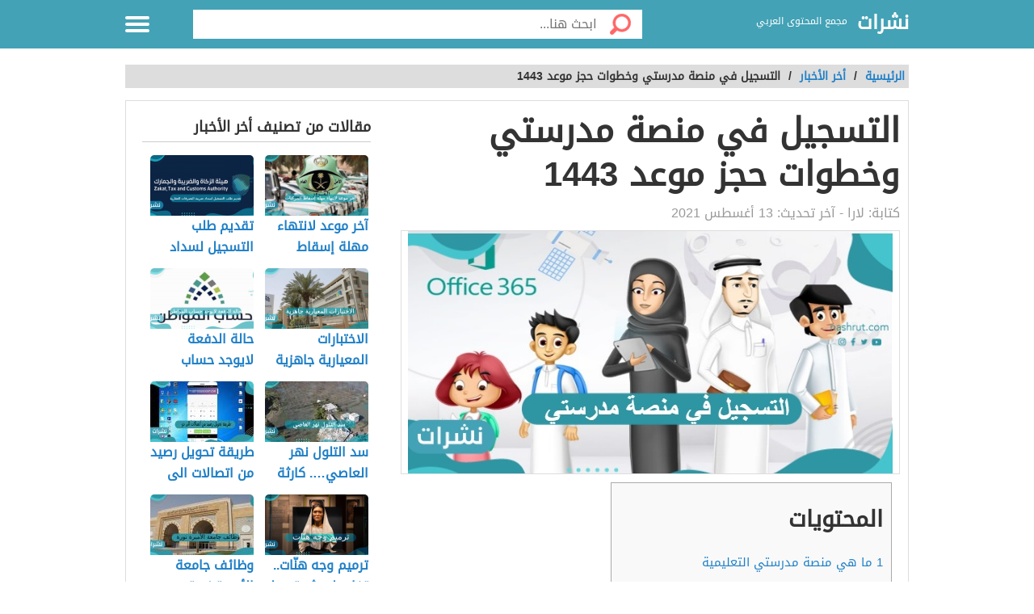

--- FILE ---
content_type: text/html; charset=UTF-8
request_url: https://nashrut.com/%D8%A7%D9%84%D8%AA%D8%B3%D8%AC%D9%8A%D9%84-%D9%81%D9%8A-%D9%85%D9%86%D8%B5%D8%A9-%D9%85%D8%AF%D8%B1%D8%B3%D8%AA%D9%8A/
body_size: 12605
content:
<!DOCTYPE html>
<html dir="rtl" lang="ar" class="no-js no-svg">
<head>
<script async src="https://www.googletagmanager.com/gtag/js?id=UA-176733263-2" type="1e3f53db81a5dc36176c064a-text/javascript"></script>
<script type="1e3f53db81a5dc36176c064a-text/javascript">window.dataLayer=window.dataLayer||[];
function gtag(){dataLayer.push(arguments);}
gtag('js', new Date());
gtag('config', 'UA-176733263-2');</script>
<meta charset="UTF-8">
<meta name="viewport" content="width=device-width, initial-scale=1.0, maximum-scale=1.0">
<meta property="fb:pages" content="110387417497076"/>
<link rel="profile" href="https://gmpg.org/xfn/11">
<link rel="manifest" href="/superpwa-manifest.json">
<link rel="prefetch" href="/superpwa-manifest.json">
<meta name="theme-color" content="#D5E0EB">
<meta name='robots' content='index, follow, max-image-preview:large, max-snippet:-1, max-video-preview:-1'/>
<style>img:is([sizes="auto" i], [sizes^="auto," i]){contain-intrinsic-size:3000px 1500px}</style>
<title>التسجيل في منصة مدرستي وخطوات حجز موعد 1443 - نشرات</title>
<meta name="description" content="يهتم الكثيرون من الطلاب وأولياء الأمور بالتعرف على خطوات التسجيل في منصة مدرستي، وخاصة مع اقتراب العام الدراسي الجديد 1443؛ وذلك للاستفاد"/>
<link rel="canonical" href="https://nashrut.com/التسجيل-في-منصة-مدرستي/"/>
<meta property="og:locale" content="ar_AR"/>
<meta property="og:type" content="article"/>
<meta property="og:title" content="التسجيل في منصة مدرستي وخطوات حجز موعد 1443 - نشرات"/>
<meta property="og:description" content="يهتم الكثيرون من الطلاب وأولياء الأمور بالتعرف على خطوات التسجيل في منصة مدرستي، وخاصة مع اقتراب العام الدراسي الجديد 1443؛ وذلك للاستفاد"/>
<meta property="og:url" content="https://nashrut.com/التسجيل-في-منصة-مدرستي/"/>
<meta property="og:site_name" content="نشرات"/>
<meta property="article:publisher" content="https://www.facebook.com/nashrutcom"/>
<meta property="article:published_time" content="2021-08-13T06:32:32+00:00"/>
<meta property="og:image" content="https://nashrut.com/wp-content/uploads/2021/08/التسجيل-في-منصة-مدرستي.jpg"/>
<meta property="og:image:width" content="600"/>
<meta property="og:image:height" content="300"/>
<meta property="og:image:type" content="image/jpeg"/>
<meta name="author" content="لارا"/>
<meta name="twitter:card" content="summary_large_image"/>
<meta name="twitter:creator" content="@nashrut1"/>
<meta name="twitter:site" content="@nashrut1"/>
<meta name="twitter:label1" content="كُتب بواسطة"/>
<meta name="twitter:data1" content="لارا"/>
<meta name="twitter:label2" content="وقت القراءة المُقدّر"/>
<meta name="twitter:data2" content="3 دقائق"/>
<script type="application/ld+json" class="yoast-schema-graph">{"@context":"https://schema.org","@graph":[{"@type":"Article","@id":"https://nashrut.com/%d8%a7%d9%84%d8%aa%d8%b3%d8%ac%d9%8a%d9%84-%d9%81%d9%8a-%d9%85%d9%86%d8%b5%d8%a9-%d9%85%d8%af%d8%b1%d8%b3%d8%aa%d9%8a/#article","isPartOf":{"@id":"https://nashrut.com/%d8%a7%d9%84%d8%aa%d8%b3%d8%ac%d9%8a%d9%84-%d9%81%d9%8a-%d9%85%d9%86%d8%b5%d8%a9-%d9%85%d8%af%d8%b1%d8%b3%d8%aa%d9%8a/"},"author":{"name":"لارا","@id":"https://nashrut.com/#/schema/person/2dcf3860f1ac0311199b6fa66d9deb57"},"headline":"التسجيل في منصة مدرستي وخطوات حجز موعد 1443","datePublished":"2021-08-13T06:32:32+00:00","mainEntityOfPage":{"@id":"https://nashrut.com/%d8%a7%d9%84%d8%aa%d8%b3%d8%ac%d9%8a%d9%84-%d9%81%d9%8a-%d9%85%d9%86%d8%b5%d8%a9-%d9%85%d8%af%d8%b1%d8%b3%d8%aa%d9%8a/"},"wordCount":2,"commentCount":0,"publisher":{"@id":"https://nashrut.com/#organization"},"image":{"@id":"https://nashrut.com/%d8%a7%d9%84%d8%aa%d8%b3%d8%ac%d9%8a%d9%84-%d9%81%d9%8a-%d9%85%d9%86%d8%b5%d8%a9-%d9%85%d8%af%d8%b1%d8%b3%d8%aa%d9%8a/#primaryimage"},"thumbnailUrl":"https://nashrut.com/wp-content/uploads/2021/08/التسجيل-في-منصة-مدرستي.jpg","keywords":["حجز موعد منصة مدرستي","مستخدم جديد في منصة مدرستي","منصة مدرستي تسجيل"],"articleSection":["أخر الأخبار","السعودية"],"inLanguage":"ar","potentialAction":[{"@type":"CommentAction","name":"Comment","target":["https://nashrut.com/%d8%a7%d9%84%d8%aa%d8%b3%d8%ac%d9%8a%d9%84-%d9%81%d9%8a-%d9%85%d9%86%d8%b5%d8%a9-%d9%85%d8%af%d8%b1%d8%b3%d8%aa%d9%8a/#respond"]}]},{"@type":"WebPage","@id":"https://nashrut.com/%d8%a7%d9%84%d8%aa%d8%b3%d8%ac%d9%8a%d9%84-%d9%81%d9%8a-%d9%85%d9%86%d8%b5%d8%a9-%d9%85%d8%af%d8%b1%d8%b3%d8%aa%d9%8a/","url":"https://nashrut.com/%d8%a7%d9%84%d8%aa%d8%b3%d8%ac%d9%8a%d9%84-%d9%81%d9%8a-%d9%85%d9%86%d8%b5%d8%a9-%d9%85%d8%af%d8%b1%d8%b3%d8%aa%d9%8a/","name":"التسجيل في منصة مدرستي وخطوات حجز موعد 1443 - نشرات","isPartOf":{"@id":"https://nashrut.com/#website"},"primaryImageOfPage":{"@id":"https://nashrut.com/%d8%a7%d9%84%d8%aa%d8%b3%d8%ac%d9%8a%d9%84-%d9%81%d9%8a-%d9%85%d9%86%d8%b5%d8%a9-%d9%85%d8%af%d8%b1%d8%b3%d8%aa%d9%8a/#primaryimage"},"image":{"@id":"https://nashrut.com/%d8%a7%d9%84%d8%aa%d8%b3%d8%ac%d9%8a%d9%84-%d9%81%d9%8a-%d9%85%d9%86%d8%b5%d8%a9-%d9%85%d8%af%d8%b1%d8%b3%d8%aa%d9%8a/#primaryimage"},"thumbnailUrl":"https://nashrut.com/wp-content/uploads/2021/08/التسجيل-في-منصة-مدرستي.jpg","datePublished":"2021-08-13T06:32:32+00:00","description":"يهتم الكثيرون من الطلاب وأولياء الأمور بالتعرف على خطوات التسجيل في منصة مدرستي، وخاصة مع اقتراب العام الدراسي الجديد 1443؛ وذلك للاستفاد","breadcrumb":{"@id":"https://nashrut.com/%d8%a7%d9%84%d8%aa%d8%b3%d8%ac%d9%8a%d9%84-%d9%81%d9%8a-%d9%85%d9%86%d8%b5%d8%a9-%d9%85%d8%af%d8%b1%d8%b3%d8%aa%d9%8a/#breadcrumb"},"inLanguage":"ar","potentialAction":[{"@type":"ReadAction","target":["https://nashrut.com/%d8%a7%d9%84%d8%aa%d8%b3%d8%ac%d9%8a%d9%84-%d9%81%d9%8a-%d9%85%d9%86%d8%b5%d8%a9-%d9%85%d8%af%d8%b1%d8%b3%d8%aa%d9%8a/"]}]},{"@type":"ImageObject","inLanguage":"ar","@id":"https://nashrut.com/%d8%a7%d9%84%d8%aa%d8%b3%d8%ac%d9%8a%d9%84-%d9%81%d9%8a-%d9%85%d9%86%d8%b5%d8%a9-%d9%85%d8%af%d8%b1%d8%b3%d8%aa%d9%8a/#primaryimage","url":"https://nashrut.com/wp-content/uploads/2021/08/التسجيل-في-منصة-مدرستي.jpg","contentUrl":"https://nashrut.com/wp-content/uploads/2021/08/التسجيل-في-منصة-مدرستي.jpg","width":600,"height":300,"caption":"التسجيل في منصة مدرستي"},{"@type":"BreadcrumbList","@id":"https://nashrut.com/%d8%a7%d9%84%d8%aa%d8%b3%d8%ac%d9%8a%d9%84-%d9%81%d9%8a-%d9%85%d9%86%d8%b5%d8%a9-%d9%85%d8%af%d8%b1%d8%b3%d8%aa%d9%8a/#breadcrumb","itemListElement":[{"@type":"ListItem","position":1,"name":"الرئيسية","item":"https://nashrut.com/"},{"@type":"ListItem","position":2,"name":"التسجيل في منصة مدرستي وخطوات حجز موعد 1443"}]},{"@type":"WebSite","@id":"https://nashrut.com/#website","url":"https://nashrut.com/","name":"نشرات","description":"مجمع المحتوى العربي","publisher":{"@id":"https://nashrut.com/#organization"},"potentialAction":[{"@type":"SearchAction","target":{"@type":"EntryPoint","urlTemplate":"https://nashrut.com/?s={search_term_string}"},"query-input":{"@type":"PropertyValueSpecification","valueRequired":true,"valueName":"search_term_string"}}],"inLanguage":"ar"},{"@type":"Organization","@id":"https://nashrut.com/#organization","name":"نشرات","url":"https://nashrut.com/","logo":{"@type":"ImageObject","inLanguage":"ar","@id":"https://nashrut.com/#/schema/logo/image/","url":"https://nashrut.com/wp-content/uploads/2020/08/لوجو-2-1.png","contentUrl":"https://nashrut.com/wp-content/uploads/2020/08/لوجو-2-1.png","width":180,"height":180,"caption":"نشرات"},"image":{"@id":"https://nashrut.com/#/schema/logo/image/"},"sameAs":["https://www.facebook.com/nashrutcom","https://x.com/nashrut1"]},{"@type":"Person","@id":"https://nashrut.com/#/schema/person/2dcf3860f1ac0311199b6fa66d9deb57","name":"لارا","image":{"@type":"ImageObject","inLanguage":"ar","@id":"https://nashrut.com/#/schema/person/image/","url":"https://secure.gravatar.com/avatar/5ab81be625bb3e9d46a67898254b9ca4301f77051a49806de07edd80d6a33b22?s=96&d=mm&r=g","contentUrl":"https://secure.gravatar.com/avatar/5ab81be625bb3e9d46a67898254b9ca4301f77051a49806de07edd80d6a33b22?s=96&d=mm&r=g","caption":"لارا"},"url":"https://nashrut.com/author/lara2021/"}]}</script>
<style id='classic-theme-styles-inline-css'>.wp-block-button__link{color:#fff;background-color:#32373c;border-radius:9999px;box-shadow:none;text-decoration:none;padding:calc(.667em + 2px) calc(1.333em + 2px);font-size:1.125em}.wp-block-file__button{background:#32373c;color:#fff;text-decoration:none}</style>
<style id='global-styles-inline-css'>:root{--wp--preset--aspect-ratio--square:1;--wp--preset--aspect-ratio--4-3:4/3;--wp--preset--aspect-ratio--3-4:3/4;--wp--preset--aspect-ratio--3-2:3/2;--wp--preset--aspect-ratio--2-3:2/3;--wp--preset--aspect-ratio--16-9:16/9;--wp--preset--aspect-ratio--9-16:9/16;--wp--preset--color--black:#000000;--wp--preset--color--cyan-bluish-gray:#abb8c3;--wp--preset--color--white:#ffffff;--wp--preset--color--pale-pink:#f78da7;--wp--preset--color--vivid-red:#cf2e2e;--wp--preset--color--luminous-vivid-orange:#ff6900;--wp--preset--color--luminous-vivid-amber:#fcb900;--wp--preset--color--light-green-cyan:#7bdcb5;--wp--preset--color--vivid-green-cyan:#00d084;--wp--preset--color--pale-cyan-blue:#8ed1fc;--wp--preset--color--vivid-cyan-blue:#0693e3;--wp--preset--color--vivid-purple:#9b51e0;--wp--preset--gradient--vivid-cyan-blue-to-vivid-purple:linear-gradient(135deg,rgba(6,147,227,1) 0%,rgb(155,81,224) 100%);--wp--preset--gradient--light-green-cyan-to-vivid-green-cyan:linear-gradient(135deg,rgb(122,220,180) 0%,rgb(0,208,130) 100%);--wp--preset--gradient--luminous-vivid-amber-to-luminous-vivid-orange:linear-gradient(135deg,rgba(252,185,0,1) 0%,rgba(255,105,0,1) 100%);--wp--preset--gradient--luminous-vivid-orange-to-vivid-red:linear-gradient(135deg,rgba(255,105,0,1) 0%,rgb(207,46,46) 100%);--wp--preset--gradient--very-light-gray-to-cyan-bluish-gray:linear-gradient(135deg,rgb(238,238,238) 0%,rgb(169,184,195) 100%);--wp--preset--gradient--cool-to-warm-spectrum:linear-gradient(135deg,rgb(74,234,220) 0%,rgb(151,120,209) 20%,rgb(207,42,186) 40%,rgb(238,44,130) 60%,rgb(251,105,98) 80%,rgb(254,248,76) 100%);--wp--preset--gradient--blush-light-purple:linear-gradient(135deg,rgb(255,206,236) 0%,rgb(152,150,240) 100%);--wp--preset--gradient--blush-bordeaux:linear-gradient(135deg,rgb(254,205,165) 0%,rgb(254,45,45) 50%,rgb(107,0,62) 100%);--wp--preset--gradient--luminous-dusk:linear-gradient(135deg,rgb(255,203,112) 0%,rgb(199,81,192) 50%,rgb(65,88,208) 100%);--wp--preset--gradient--pale-ocean:linear-gradient(135deg,rgb(255,245,203) 0%,rgb(182,227,212) 50%,rgb(51,167,181) 100%);--wp--preset--gradient--electric-grass:linear-gradient(135deg,rgb(202,248,128) 0%,rgb(113,206,126) 100%);--wp--preset--gradient--midnight:linear-gradient(135deg,rgb(2,3,129) 0%,rgb(40,116,252) 100%);--wp--preset--font-size--small:13px;--wp--preset--font-size--medium:20px;--wp--preset--font-size--large:36px;--wp--preset--font-size--x-large:42px;--wp--preset--spacing--20:0.44rem;--wp--preset--spacing--30:0.67rem;--wp--preset--spacing--40:1rem;--wp--preset--spacing--50:1.5rem;--wp--preset--spacing--60:2.25rem;--wp--preset--spacing--70:3.38rem;--wp--preset--spacing--80:5.06rem;--wp--preset--shadow--natural:6px 6px 9px rgba(0, 0, 0, 0.2);--wp--preset--shadow--deep:12px 12px 50px rgba(0, 0, 0, 0.4);--wp--preset--shadow--sharp:6px 6px 0px rgba(0, 0, 0, 0.2);--wp--preset--shadow--outlined:6px 6px 0px -3px rgba(255, 255, 255, 1), 6px 6px rgba(0, 0, 0, 1);--wp--preset--shadow--crisp:6px 6px 0px rgba(0, 0, 0, 1);}:where(.is-layout-flex){gap:0.5em;}:where(.is-layout-grid){gap:0.5em;}body .is-layout-flex{display:flex;}.is-layout-flex{flex-wrap:wrap;align-items:center;}.is-layout-flex > :is(*, div){margin:0;}body .is-layout-grid{display:grid;}.is-layout-grid > :is(*, div){margin:0;}:where(.wp-block-columns.is-layout-flex){gap:2em;}:where(.wp-block-columns.is-layout-grid){gap:2em;}:where(.wp-block-post-template.is-layout-flex){gap:1.25em;}:where(.wp-block-post-template.is-layout-grid){gap:1.25em;}.has-black-color{color:var(--wp--preset--color--black) !important;}.has-cyan-bluish-gray-color{color:var(--wp--preset--color--cyan-bluish-gray) !important;}.has-white-color{color:var(--wp--preset--color--white) !important;}.has-pale-pink-color{color:var(--wp--preset--color--pale-pink) !important;}.has-vivid-red-color{color:var(--wp--preset--color--vivid-red) !important;}.has-luminous-vivid-orange-color{color:var(--wp--preset--color--luminous-vivid-orange) !important;}.has-luminous-vivid-amber-color{color:var(--wp--preset--color--luminous-vivid-amber) !important;}.has-light-green-cyan-color{color:var(--wp--preset--color--light-green-cyan) !important;}.has-vivid-green-cyan-color{color:var(--wp--preset--color--vivid-green-cyan) !important;}.has-pale-cyan-blue-color{color:var(--wp--preset--color--pale-cyan-blue) !important;}.has-vivid-cyan-blue-color{color:var(--wp--preset--color--vivid-cyan-blue) !important;}.has-vivid-purple-color{color:var(--wp--preset--color--vivid-purple) !important;}.has-black-background-color{background-color:var(--wp--preset--color--black) !important;}.has-cyan-bluish-gray-background-color{background-color:var(--wp--preset--color--cyan-bluish-gray) !important;}.has-white-background-color{background-color:var(--wp--preset--color--white) !important;}.has-pale-pink-background-color{background-color:var(--wp--preset--color--pale-pink) !important;}.has-vivid-red-background-color{background-color:var(--wp--preset--color--vivid-red) !important;}.has-luminous-vivid-orange-background-color{background-color:var(--wp--preset--color--luminous-vivid-orange) !important;}.has-luminous-vivid-amber-background-color{background-color:var(--wp--preset--color--luminous-vivid-amber) !important;}.has-light-green-cyan-background-color{background-color:var(--wp--preset--color--light-green-cyan) !important;}.has-vivid-green-cyan-background-color{background-color:var(--wp--preset--color--vivid-green-cyan) !important;}.has-pale-cyan-blue-background-color{background-color:var(--wp--preset--color--pale-cyan-blue) !important;}.has-vivid-cyan-blue-background-color{background-color:var(--wp--preset--color--vivid-cyan-blue) !important;}.has-vivid-purple-background-color{background-color:var(--wp--preset--color--vivid-purple) !important;}.has-black-border-color{border-color:var(--wp--preset--color--black) !important;}.has-cyan-bluish-gray-border-color{border-color:var(--wp--preset--color--cyan-bluish-gray) !important;}.has-white-border-color{border-color:var(--wp--preset--color--white) !important;}.has-pale-pink-border-color{border-color:var(--wp--preset--color--pale-pink) !important;}.has-vivid-red-border-color{border-color:var(--wp--preset--color--vivid-red) !important;}.has-luminous-vivid-orange-border-color{border-color:var(--wp--preset--color--luminous-vivid-orange) !important;}.has-luminous-vivid-amber-border-color{border-color:var(--wp--preset--color--luminous-vivid-amber) !important;}.has-light-green-cyan-border-color{border-color:var(--wp--preset--color--light-green-cyan) !important;}.has-vivid-green-cyan-border-color{border-color:var(--wp--preset--color--vivid-green-cyan) !important;}.has-pale-cyan-blue-border-color{border-color:var(--wp--preset--color--pale-cyan-blue) !important;}.has-vivid-cyan-blue-border-color{border-color:var(--wp--preset--color--vivid-cyan-blue) !important;}.has-vivid-purple-border-color{border-color:var(--wp--preset--color--vivid-purple) !important;}.has-vivid-cyan-blue-to-vivid-purple-gradient-background{background:var(--wp--preset--gradient--vivid-cyan-blue-to-vivid-purple) !important;}.has-light-green-cyan-to-vivid-green-cyan-gradient-background{background:var(--wp--preset--gradient--light-green-cyan-to-vivid-green-cyan) !important;}.has-luminous-vivid-amber-to-luminous-vivid-orange-gradient-background{background:var(--wp--preset--gradient--luminous-vivid-amber-to-luminous-vivid-orange) !important;}.has-luminous-vivid-orange-to-vivid-red-gradient-background{background:var(--wp--preset--gradient--luminous-vivid-orange-to-vivid-red) !important;}.has-very-light-gray-to-cyan-bluish-gray-gradient-background{background:var(--wp--preset--gradient--very-light-gray-to-cyan-bluish-gray) !important;}.has-cool-to-warm-spectrum-gradient-background{background:var(--wp--preset--gradient--cool-to-warm-spectrum) !important;}.has-blush-light-purple-gradient-background{background:var(--wp--preset--gradient--blush-light-purple) !important;}.has-blush-bordeaux-gradient-background{background:var(--wp--preset--gradient--blush-bordeaux) !important;}.has-luminous-dusk-gradient-background{background:var(--wp--preset--gradient--luminous-dusk) !important;}.has-pale-ocean-gradient-background{background:var(--wp--preset--gradient--pale-ocean) !important;}.has-electric-grass-gradient-background{background:var(--wp--preset--gradient--electric-grass) !important;}.has-midnight-gradient-background{background:var(--wp--preset--gradient--midnight) !important;}.has-small-font-size{font-size:var(--wp--preset--font-size--small) !important;}.has-medium-font-size{font-size:var(--wp--preset--font-size--medium) !important;}.has-large-font-size{font-size:var(--wp--preset--font-size--large) !important;}.has-x-large-font-size{font-size:var(--wp--preset--font-size--x-large) !important;}:where(.wp-block-post-template.is-layout-flex){gap:1.25em;}:where(.wp-block-post-template.is-layout-grid){gap:1.25em;}:where(.wp-block-columns.is-layout-flex){gap:2em;}:where(.wp-block-columns.is-layout-grid){gap:2em;}:root :where(.wp-block-pullquote){font-size:1.5em;line-height:1.6;}</style>
<link rel="stylesheet" type="text/css" href="//nashrut.com/wp-content/cache/wpfc-minified/kblgtrbq/21f9s.css" media="all"/>
<style>body{background:url("") no-repeat fixed top center #ffffff !important;}.header, .header.inside{background:#43a2b6;}
.header.sticky{background:#43a2b6;}.header.home .menu-icon.sticky .line, .header.inside .menu-icon .line ,.menu-icon .line{background-color:#ffffff;}.social-media.hidden-mobile a{color:;}.header .slogan,.top-nav ul li a{color:#ffffff;}
.main-area{width:100%;background:url("/wp-content/themes/alba-modo3/img/home_background.jpg") no-repeat scroll top center #ffffff;background-size:cover;}
.brief{color#ffffff;}.top-nav.sticky, .header.inside .top-nav{background:#43a2b6;}.search .btn,#header-aria .search-blk .search-icon{background-image:url(/wp-content/themes/alba-modo3/img/icons-s.png);}body .footer{background:#f8f8f8;}.footer .links a{color:#333333}.footer .copyrights{color:#999999;}.social-media a{border-color:#cccccc;background-color:#ffffff;color:#43a2b6;}.back-to-top, .move-down{background-color:#43a2b6;color:#ffffff;}
.main-block{max-width:900px;}
@media screen and (max-width:969px){.side-nav {background-color: #43a2b6;}}
.references-title{border-bottom:2px solid #43a2b6 !important;}
.article-text h2::before{border-right:10px solid #43a2b6;}
.sign::after{color:#43a2b6;}</style>
<link rel="icon" href="https://nashrut.com/wp-content/uploads/2020/08/لوجو-2-1-150x150.png" sizes="32x32"/>
<link rel="icon" href="https://nashrut.com/wp-content/uploads/2020/08/لوجو-2-1.png" sizes="192x192"/>
<link rel="apple-touch-icon" href="https://nashrut.com/wp-content/uploads/2020/08/لوجو-2-1.png"/>
<meta name="msapplication-TileImage" content="https://nashrut.com/wp-content/uploads/2020/08/لوجو-2-1.png"/>
<style id="wp-custom-css">.footer .links a{margin:10px 5px 5px 10px;}</style>
<script async src="https://pagead2.googlesyndication.com/pagead/js/adsbygoogle.js?client=ca-pub-4698133302488881" crossorigin="anonymous" type="1e3f53db81a5dc36176c064a-text/javascript"></script>
</head>
<body data-rsssl=1 class="rtl wp-singular post-template-default single single-post postid-27000 single-format-standard wp-theme-alba-modo3">
<div class="off-menu-wrapper">
<div class="inner-wrapper">
<header id="header" class="header inside">
<div class="row block-content">
<div class="columns large-4 medium-4 small-10 logo-box"> <a class="logoTitle" href="https://nashrut.com/" title="نشرات,مجمع المحتوى العربي"> نشرات </a> <span class="slogan">مجمع المحتوى العربي</span></div><div class="columns large-7 medium-7 small-12 search inside"> <form id="searchform" method="get" role="search" action="https://nashrut.com/" class="clearfix"> <input onclick="if (!window.__cfRLUnblockHandlers) return false; return searchcheck();" type="submit" value="" class="btn" data-cf-modified-1e3f53db81a5dc36176c064a-=""> <input name="s" value="" type="search" id="searchbar" placeholder="ابحث هنا..." class="field"> </form></div><nav id="top-nav" class="top-nav hidden-mobile hidden-tablet inside">
<ul>
<li><a accesskey="1" href="https://nashrut.com" title="اقسام الموقع"><span class="icon categoriesNav"></span>التصنيفات</a> </li>
<li><a accesskey="3" href="https://nashrut.com/%d8%a7%d9%84%d8%aa%d8%b3%d8%ac%d9%8a%d9%84-%d9%81%d9%8a-%d9%85%d9%86%d8%b5%d8%a9-%d9%85%d8%af%d8%b1%d8%b3%d8%aa%d9%8a/"><span class="icon browseNav"></span>تصفح المواضيع</a> </li>
</ul>
</nav>
<div id="menu-icon" class="columns large-1 medium-1 small-2 menu-icon"> <a id="off-menu-icon" class="off-menu-icon"> <span class="top line"></span> <span class="middle line"></span> <span class="bottom line"></span> </a> <span id="off-menu-closeIcon" class="close"></span></div></div></header>
<section class="container">
<div class="row block-content">
<div class="column"> <ul class="breadcrumbs"> <li> <a href="https://nashrut.com/"> <span>الرئيسية </span> </a> </li> <li>/ </li> <li><a href="https://nashrut.com/%d8%a3%d8%ae%d8%b1-%d8%a7%d9%84%d8%a3%d8%ae%d8%a8%d8%a7%d8%b1/"><span>أخر الأخبار</span></a></li><li> / </li><li class="current">التسجيل في منصة مدرستي وخطوات حجز موعد 1443</li> </ul></div></div><div class="row block-content inside-container">
<article class="columns large-8 medium-12 small-12">
<div id="article-box" class="article-box">
<div class="article clearfix" role="article">
<h1 class="title">التسجيل في منصة مدرستي وخطوات حجز موعد 1443</h1>
<div class="by">كتابة: <span class="author_name">لارا</span> - آخر تحديث: <span>13 أغسطس 2021</span></div><div class="article-img" style="min-height: 300px"> <img id="articleimagediv" style="min-height: 300px" title="التسجيل في منصة مدرستي وخطوات حجز موعد 1443" src="https://nashrut.com/wp-content/uploads/2021/08/التسجيل-في-منصة-مدرستي.jpg" alt="التسجيل في منصة مدرستي وخطوات حجز موعد 1443"></div><div class="article-body row">
<div class="columns large-12 medium-12 small-12 left">
<div class="article-text">
<div id="mw-content-text" lang="ar" dir="rtl" class="mw-content-rtl">
<div id="toc_container" class="no_bullets"><p class="toc_title">المحتويات</p><ul class="toc_list"><li><a href="#i"><span class="toc_number toc_depth_1">1</span> ما هي منصة مدرستي التعليمية</a></li><li><a href="#i-2"><span class="toc_number toc_depth_1">2</span> خطوات التسجيل في منصة مدرستي</a></li><li><a href="#i-3"><span class="toc_number toc_depth_1">3</span> حجز موعد منصة مدرستي</a><ul><li><a href="#i-4"><span class="toc_number toc_depth_2">3.1</span> التسجيل في مدرستي عبر نظام نور</a></li></ul></li><li><a href="#i-5"><span class="toc_number toc_depth_1">4</span> خطوات تسجيل دخول المعلم إلى منصة مدرستي</a></li><li><a href="#i-6"><span class="toc_number toc_depth_1">5</span> أهمية منصة مدرستي للطالب</a></li></ul></div><p>يهتم الكثيرون من الطلاب وأولياء الأمور بالتعرف على خطوات التسجيل في منصة مدرستي، وخاصة مع اقتراب العام الدراسي الجديد 1443؛ وذلك للاستفادة من شرح الدروس والمناهج التعليمية المقررة على الطلاب خلال العام الدراسي، حيث يتمكن الطلاب من تحميلها عبر المنصة في النظام الحديث للتعلم عن بعد، وسوف يتم توضيح خطوات التسجيل على مدرستي من خلال هذا المقال.</p><div class="post-banner text-center"></div><h2><span id="i">ما هي منصة مدرستي التعليمية</span></h2>
<p>تعد منصة مدرستي أحد المنصات التعليمية الهادفة التي أطلقتها وزارة التعليم بالمملكة السعودية للتعليم عن بعد، وتهدف المنصة إلى تقديم دعم متكامل للطلاب من خلال منظومة التعليم عن بعد التي استحدثت في السنوات الأخيرة للحد من انتشار فيروس كورونا.</p><div class="post-banner text-center"></div><p>وتقوم المنصة بتقديم المناهج التعليمية وكافة الشروحات للدروس حيث يتلقى الطالب هذه الدروس عبر مقاطع فيديو قصيرة ومفيدة. ويقوم بشرح المناهج على منصة مدرستي مجموعة من المعلمين والمعلمات من ذوي الخبرات والكفاءات العالية والمؤهلين بالقدر الكافي لشرح الدروس للطلاب كما يستطيع الطلاب وأولياء الأمور بعد تنفيذ خطوات التسجيل في منصة مدرستي تحميل مقاطع الفيديو التعليمية للاستفادة منها في أي وقت.<a href="#ref1">[1]</a></p><div class="post-banner text-center"></div><h2><span id="i-2">خطوات التسجيل في منصة مدرستي</span></h2>
<p>يمكن تطبيق خطوات التسجيل في منصة مدرستي كما يلي:</p><div class="post-banner text-center"></div><ul>
<li>يقوم المستخدم بالدخول إلى<a href="https://schools.madrasati.sa/"> منصة مدرستي</a>.</li>
<li>ثم ينقر على تسجيل الدخول.</li>
<li>ويضغط على حساب Microsoft Office.</li>
<li>يقوم المستخدم بكتابة بيانات الطلاب والتي أهمها التالي:</li>
</ul>
<ol>
<li>عنوان البريد الإلكتروني للطالب.</li>
<li>كلمة المرور الخاصة بالحساب.</li>
</ol>
<ul>
<li>ثم يقوم النظام بتحويل المستخدم إلى منصة مدرستي للتعليم عن بعد.</li>
</ul>
<p>هنا تجد: <a href="https://nashrut.com/%d9%85%d9%86%d8%b5%d8%a9-%d9%85%d8%af%d8%b1%d8%b3%d8%aa%d9%8a-%d8%a7%d9%84%d9%88%d8%a7%d8%ac%d8%a8%d8%a7%d8%aa-%d8%a7%d9%84%d9%85%d8%af%d8%b1%d8%b3%d9%8a%d8%a9/">منصة مدرستي الواجبات المدرسية</a></p><div class="post-banner text-center"></div><h2><span id="i-3">حجز موعد منصة مدرستي</span></h2>
<p>بعد قيام المستخدم من تطبيق خطوات التسجيل في منصة مدرستي السابقة يمكنه حجز موعد حصص منصة مدرسي من خلال اتباع الخطوات التالي:</p><div class="post-banner text-center"></div><ul>
<li>يدخل المستخدم مباشرةً إلى رابط منصة مدرستي</li>
</ul>
<ul>
<li>تم يختار حساب الطالب من الصفحة الرئيسية.</li>
<li>ثم يضغط على أيقونة (الخيارات) الظاهرة على الشاشة</li>
<li>وينقر على قائمة حجز موعد ويستكمل البيانات المطلوبة.</li>
<li>تظهر له مجموعة من مواعيد الحصص يختار منها المناسب له.</li>
<li>يضغط على تأكيد لحجز الموعد للحصص.</li>
<li>يقوم بطباعة استمارة الحجز ويحتفظ بها لحين عرض الحصص.</li>
</ul>
<h3><span id="i-4">التسجيل في مدرستي عبر نظام نور</span></h3>
<p>يستطيع الطلاب إجراء خطوات التسجيل في منصة مدرستي عبر نظام نور كما يلي:</p>
<ul>
<li>يتم دخول الطلاب والمعلم إلى الصفحة الرسمية لمنصة مدرستي.</li>
<li>ثم يقوم ولي أمر الطالب بالضغط على أيقونة ‘‘تسجيل الدخول،، من أعلى الصفحة.</li>
<li>يقوم النظام بتحويل المستخدم إلى شاشة تسجيل الدخول من خلال حساب نور.</li>
<li>ثم يقوم المستخدم تسجيل البيانات المطلوبة وهي كما يلي:</li>
</ul>
<ol>
<li>اسم المستخدم</li>
<li>كلمة مرور لحساب نور.</li>
</ol>
<ul>
<li>عند التأكد من دقة البيانات المدخلة  يتم دخول المستخدم بنجاح على منصة مدرستي.</li>
</ul>
<p>ومن ثم يتمكن المستخدم من الاستفادة من الشروحات والفيديوهات التعلمية على المنصة.</p>
<h2><span id="i-5">خطوات تسجيل دخول المعلم إلى منصة مدرستي</span></h2>
<p>يسمح لجميع المعلمين التسجيل في المنصة التعليمية مدرستي للاستفادة من خدماتها الإلكترونية، ويتم دخول المعلم إلى المنصة من خلال تطبيق الخطوات التالية:</p>
<ul>
<li>يتم الدخول للمعلم على صفحة الموقع الرسمي الإلكتروني لمنصة مدرستي التعليمية.</li>
<li>في أعلى يسار الصفحة اضغط على كلمة ‘‘تسجيل دخول ‘‘.</li>
<li>ينتقل المعلم بعد ذلك إلى حساب مايكروسوفت أوفيس.</li>
<li>يقوم بكتابة كافة البيانات المطلوبة بدقة.</li>
<li>ويدخل عنوان البريد الإلكتروني الخاص بحسابه.</li>
<li>ثم يكتب كلمة المرور.</li>
<li>وتضغط على أيقونة ‘‘دخول‘‘.</li>
</ul>
<p>وبذلك يستطيع المعلم الدخول على كافة الشروحات للدروس التعليمية المقرر على الطلاب والمتاحة على منصة مدرستي للتعليم عن بعد.</p>
<h2><span id="i-6">أهمية منصة مدرستي للطالب</span></h2>
<p>يستشعر الطالب أهمية الفيديوهات التعليمية بعد قيامه من تنفيذ الخطوات وتتجسد أهمية المنصة في التالي:</p>
<ul>
<li>تقدم المنصة الشرح الكامل والمفصل لكافة الدروس والمناهج.</li>
<li>يسهل للطالب تلقى المعلومات وهو في منزله في أي وقت.</li>
<li>يمكن للطالب الاطلاع على أكثر من فيديو تعليمي للمادة الواحدة.</li>
<li>يكتسب الطالب القدرة عالية في التعامل مع الوسائل التكنولوجية الحديثة.</li>
<li>يحصل الطالب على أعلى مستوى في التعلم والتحصيل من خلال الدروس التعليمية.</li>
</ul>
<p>من خلال المقال السابق تم عرض خطوات التسجيل في منصة مدرستي التعليمية والتي تتيح للطلاب والمعلمين الاستفادة من كافة الشروحات للمواد الدراسية المقررة عن بعد وفي أي وقت يناسب الطالب.</p>
<h2 class="references-title"><span class="mw-headline"><b>المراجع</b></span></h2><div class="references"><ol> <li>schools.madrasati.sa، <a href="https://schools.madrasati.sa/">التسجيل في منصة مدرستي</a>، 12/8/2021</li> </ol></div></div></div></div></div><div id="interactivity" class="interactivity clearfix">
<div class="share visible-desktop hidden-mobile hidden-tablet"> <ul><li>شارك المقالة</li> <li class="share-facebook"> <a title="شارك على فيسبوك" rel="nofollow" href="https://www.facebook.com/sharer/sharer.php?u=https://nashrut.com/%d8%a7%d9%84%d8%aa%d8%b3%d8%ac%d9%8a%d9%84-%d9%81%d9%8a-%d9%85%d9%86%d8%b5%d8%a9-%d9%85%d8%af%d8%b1%d8%b3%d8%aa%d9%8a/" target="_blank"> فيسبوك <i class="fa fa-facebook" aria-hidden="true"></i> </a></li> <li class="share-twitter"> <a title="شارك على تويتر" rel="nofollow" href="https://twitter.com/intent/tweet?text=التسجيل في منصة مدرستي وخطوات حجز موعد 1443&amp;url=https://nashrut.com/%d8%a7%d9%84%d8%aa%d8%b3%d8%ac%d9%8a%d9%84-%d9%81%d9%8a-%d9%85%d9%86%d8%b5%d8%a9-%d9%85%d8%af%d8%b1%d8%b3%d8%aa%d9%8a/" target="_blank"> تويتر <i class="fa fa-twitter" aria-hidden="true"></i> </a> </li> </ul></div><div class="views" id="views"><i class="fa fa-eye" aria-hidden="true"></i> 1844 مشاهدة</div></div></div><div id="related-list2" class="related-articles-list2">
<h2 class="top-title"> مقالات ذات صلة </h2>
<br>
<ul id="categories-list" class="row categories-list">
<li class="columns large-4 medium-3 small-6"> <a href="https://nashrut.com/%d8%a2%d8%ae%d8%b1-%d9%85%d9%88%d8%b9%d8%af-%d9%84%d8%a7%d9%86%d8%aa%d9%87%d8%a7%d8%a1-%d9%85%d9%87%d9%84%d8%a9-%d8%a5%d8%b3%d9%82%d8%a7%d8%b7-%d8%a7%d9%84%d9%85%d8%b1%d9%83%d8%a8%d8%a7%d8%aa/" title="آخر موعد لانتهاء مهلة إسقاط المركبات" class="category-box"> <img title="آخر موعد لانتهاء مهلة إسقاط المركبات" src="https://nashrut.com/wp-content/uploads/2023/02/آخر-موعد-لانتهاء-مهلة-إسقاط-المركبات-192x110.png" class="avatar" alt="آخر موعد لانتهاء مهلة إسقاط المركبات" width="192" height="110"> <div class="title"> آخر موعد لانتهاء مهلة إسقاط المركبات</div></a> </li>
<li class="columns large-4 medium-3 small-6"> <a href="https://nashrut.com/%d8%aa%d9%82%d8%af%d9%8a%d9%85-%d8%b7%d9%84%d8%a8-%d8%a7%d9%84%d8%aa%d8%b3%d8%ac%d9%8a%d9%84-%d9%84%d8%b3%d8%af%d8%a7%d8%af-%d8%b6%d8%b1%d9%8a%d8%a8%d8%a9-%d8%a7%d9%84%d8%aa%d8%b5%d8%b1%d9%81%d8%a7/" title="تقديم طلب التسجيل لسداد ضريبة التصرفات العقارية" class="category-box"> <img title="تقديم طلب التسجيل لسداد ضريبة التصرفات العقارية" src="https://nashrut.com/wp-content/uploads/2023/02/تقديم-طلب-التسجيل-لسداد-ضريبة-التصرفات-العقارية-192x110.png" class="avatar" alt="تقديم طلب التسجيل لسداد ضريبة التصرفات العقارية" width="192" height="110"> <div class="title"> تقديم طلب التسجيل لسداد ضريبة التصرفات العقارية</div></a> </li>
<li class="columns large-4 medium-3 small-6"> <a href="https://nashrut.com/%d8%a7%d9%84%d8%a7%d8%ae%d8%aa%d8%a8%d8%a7%d8%b1%d8%a7%d8%aa-%d8%a7%d9%84%d9%85%d8%b9%d9%8a%d8%a7%d8%b1%d9%8a%d8%a9-%d8%ac%d8%a7%d9%87%d8%b2%d9%8a%d8%a9/" title="الاختبارات المعيارية جاهزية" class="category-box"> <img title="الاختبارات المعيارية جاهزية" src="https://nashrut.com/wp-content/uploads/2023/02/الاختبارات-المعيارية-جاهزية-192x110.png" class="avatar" alt="الاختبارات المعيارية جاهزية" width="192" height="110"> <div class="title"> الاختبارات المعيارية جاهزية</div></a> </li>
<li class="columns large-4 medium-3 small-6"> <a href="https://nashrut.com/%d8%ad%d8%a7%d9%84%d8%a9-%d8%a7%d9%84%d8%af%d9%81%d8%b9%d8%a9-%d9%84%d8%a7%d9%8a%d9%88%d8%ac%d8%af-%d8%ad%d8%b3%d8%a7%d8%a8-%d8%a7%d9%84%d9%85%d9%88%d8%a7%d8%b7%d9%86-2/" title="حالة الدفعة لايوجد حساب المواطن" class="category-box"> <img title="حالة الدفعة لايوجد حساب المواطن" src="https://nashrut.com/wp-content/uploads/2023/02/حالة-الدفعة-لايوجد-حساب-المواطن-192x110.png" class="avatar" alt="حالة الدفعة لايوجد حساب المواطن" width="192" height="110"> <div class="title"> حالة الدفعة لايوجد حساب المواطن</div></a> </li>
<li class="columns large-4 medium-3 small-6"> <a href="https://nashrut.com/%d8%b3%d8%af-%d8%a7%d9%84%d8%aa%d9%84%d9%88%d9%84-%d9%86%d9%87%d8%b1-%d8%a7%d9%84%d8%b9%d8%a7%d8%b5%d9%8a/" title="سد التلول نهر العاصي&#8230;. كارثة جديدة في سوريا بسبب الزلزال" class="category-box"> <img title="سد التلول نهر العاصي&#8230;. كارثة جديدة في سوريا بسبب الزلزال" src="https://nashrut.com/wp-content/uploads/2023/02/سد-التلول-نهر-العاصي-192x110.jpg" class="avatar" alt="سد التلول نهر العاصي&#8230;. كارثة جديدة في سوريا بسبب الزلزال" width="192" height="110"> <div class="title"> سد التلول نهر العاصي&#8230;. كارثة جديدة في سوريا بسبب الزلزال</div></a> </li>
<li class="columns large-4 medium-3 small-6"> <a href="https://nashrut.com/%d8%b7%d8%b1%d9%8a%d9%82%d8%a9-%d8%aa%d8%ad%d9%88%d9%8a%d9%84-%d8%b1%d8%b5%d9%8a%d8%af-%d9%85%d9%86-%d8%a7%d8%aa%d8%b5%d8%a7%d9%84%d8%a7%d8%aa-%d8%a7%d9%84%d9%89-%d8%af%d9%88/" title="طريقة تحويل رصيد من اتصالات الى دو" class="category-box"> <img title="طريقة تحويل رصيد من اتصالات الى دو" src="https://nashrut.com/wp-content/uploads/2023/02/طريقة-تحويل-رصيد-من-اتصالات-الى-دو3-192x110.jpg" class="avatar" alt="طريقة تحويل رصيد من اتصالات الى دو" width="192" height="110"> <div class="title"> طريقة تحويل رصيد من اتصالات الى دو</div></a> </li>
<li class="columns large-4 medium-3 small-6"> <a href="https://nashrut.com/%d8%aa%d8%b1%d9%85%d9%8a%d9%85-%d9%88%d8%ac%d9%87-%d9%87%d9%86%d9%91%d8%a7%d8%aa/" title="ترميم وجه هنّات.. تفاصيل مثيرة حول امرأة من عصر الأنباط" class="category-box"> <img title="ترميم وجه هنّات.. تفاصيل مثيرة حول امرأة من عصر الأنباط" src="https://nashrut.com/wp-content/uploads/2023/02/ترميم-وجه-هنّات-192x110.png" class="avatar" alt="ترميم وجه هنّات.. تفاصيل مثيرة حول امرأة من عصر الأنباط" width="192" height="110"> <div class="title"> ترميم وجه هنّات.. تفاصيل مثيرة حول امرأة من عصر الأنباط</div></a> </li>
<li class="columns large-4 medium-3 small-6"> <a href="https://nashrut.com/%d9%88%d8%b8%d8%a7%d8%a6%d9%81-%d8%ac%d8%a7%d9%85%d8%b9%d8%a9-%d8%a7%d9%84%d8%a3%d9%85%d9%8a%d8%b1%d8%a9-%d9%86%d9%88%d8%b1%d8%a9/" title="وظائف جامعة الأميرة نورة" class="category-box"> <img title="وظائف جامعة الأميرة نورة" src="https://nashrut.com/wp-content/uploads/2023/02/وظائف-جامعة-الأميرة-نورة5-192x110.jpg" class="avatar" alt="وظائف جامعة الأميرة نورة" width="192" height="110"> <div class="title"> وظائف جامعة الأميرة نورة</div></a> </li>
<li class="columns large-4 medium-3 small-6"> <a href="https://nashrut.com/%d9%85%d9%88%d8%b9%d8%af-%d8%a5%d9%8a%d8%af%d8%a7%d8%b9-%d8%ad%d8%b3%d8%a7%d8%a8-%d8%a7%d9%84%d9%85%d9%88%d8%a7%d8%b7%d9%86-%d8%a7%d9%84%d8%af%d9%81%d8%b9%d8%a9-63/" title="موعد إيداع حساب المواطن الدفعة 63" class="category-box"> <img title="موعد إيداع حساب المواطن الدفعة 63" src="https://nashrut.com/wp-content/uploads/2023/02/موعد-إيداع-حساب-المواطن-الدفعة-63-192x110.jpg" class="avatar" alt="موعد إيداع حساب المواطن الدفعة 63" width="192" height="110"> <div class="title"> موعد إيداع حساب المواطن الدفعة 63</div></a> </li>
<li class="columns large-4 medium-3 small-6"> <a href="https://nashrut.com/%d9%85%d8%b9%d8%b1%d8%b6-%d8%a2%d9%8a%d8%b3%d9%81-%d9%84%d9%84%d8%b9%d9%84%d9%88%d9%85/" title="معرض آيسف للعلوم" class="category-box"> <img title="معرض آيسف للعلوم" src="https://nashrut.com/wp-content/uploads/2023/02/معرض-آيسف-للعلوم-192x110.png" class="avatar" alt="معرض آيسف للعلوم" width="192" height="110"> <div class="title"> معرض آيسف للعلوم</div></a> </li>
<li class="columns large-4 medium-3 small-6"> <a href="https://nashrut.com/%d8%a8%d8%b1%d9%86%d8%a7%d9%85%d8%ac-%d8%a7%d9%84%d8%a7%d8%a8%d8%aa%d8%b9%d8%a7%d8%ab-%d9%85%d8%b3%d8%a7%d8%b1-%d8%a7%d9%84%d8%a7%d8%aa%d9%81%d8%a7%d9%82%d8%a7%d8%aa-%d8%a7%d9%84%d8%b5%d8%ad%d9%8a/" title="برنامج الابتعاث مسار الاتفاقات الصحية" class="category-box"> <img title="برنامج الابتعاث مسار الاتفاقات الصحية" src="https://nashrut.com/wp-content/uploads/2023/02/برنامج-الابتعاث-مسار-الاتفاقات-الصحية-192x110.png" class="avatar" alt="برنامج الابتعاث مسار الاتفاقات الصحية" width="192" height="110"> <div class="title"> برنامج الابتعاث مسار الاتفاقات الصحية</div></a> </li>
<li class="columns large-4 medium-3 small-6"> <a href="https://nashrut.com/%d8%a3%d8%b3%d9%85%d8%a7%d8%a1-%d8%a7%d9%84%d9%85%d8%b1%d8%a7%d9%81%d9%82-%d8%a7%d9%84%d8%b9%d8%a7%d9%85%d8%a9/" title="أسماء المرافق العامة" class="category-box"> <img title="أسماء المرافق العامة" src="https://nashrut.com/wp-content/uploads/2023/02/أسماء-المرافق-العامة-192x110.png" class="avatar" alt="أسماء المرافق العامة" width="192" height="110"> <div class="title"> أسماء المرافق العامة</div></a> </li>      </ul></div></div></article>
<aside class="columns large-4 medium-12 small-12">
<div class="side-box"> <strong class="top-title">مقالات من تصنيف أخر الأخبار</strong> <ul class="list vertical"> <li class="columns large-6 medium-3 small-6"> <a href="https://nashrut.com/%d8%a2%d8%ae%d8%b1-%d9%85%d9%88%d8%b9%d8%af-%d9%84%d8%a7%d9%86%d8%aa%d9%87%d8%a7%d8%a1-%d9%85%d9%87%d9%84%d8%a9-%d8%a5%d8%b3%d9%82%d8%a7%d8%b7-%d8%a7%d9%84%d9%85%d8%b1%d9%83%d8%a8%d8%a7%d8%aa/" title="آخر موعد لانتهاء مهلة إسقاط المركبات"> <img alt="آخر موعد لانتهاء مهلة إسقاط المركبات" title="آخر موعد لانتهاء مهلة إسقاط المركبات" src="https://nashrut.com/wp-content/uploads/2023/02/آخر-موعد-لانتهاء-مهلة-إسقاط-المركبات-128x75.png"> <span class="title">آخر موعد لانتهاء مهلة إسقاط المركبات</span> </a> </li> <li class="columns large-6 medium-3 small-6"> <a href="https://nashrut.com/%d8%aa%d9%82%d8%af%d9%8a%d9%85-%d8%b7%d9%84%d8%a8-%d8%a7%d9%84%d8%aa%d8%b3%d8%ac%d9%8a%d9%84-%d9%84%d8%b3%d8%af%d8%a7%d8%af-%d8%b6%d8%b1%d9%8a%d8%a8%d8%a9-%d8%a7%d9%84%d8%aa%d8%b5%d8%b1%d9%81%d8%a7/" title="تقديم طلب التسجيل لسداد ضريبة التصرفات العقارية"> <img alt="تقديم طلب التسجيل لسداد ضريبة التصرفات العقارية" title="تقديم طلب التسجيل لسداد ضريبة التصرفات العقارية" src="https://nashrut.com/wp-content/uploads/2023/02/تقديم-طلب-التسجيل-لسداد-ضريبة-التصرفات-العقارية-128x75.png"> <span class="title">تقديم طلب التسجيل لسداد ضريبة التصرفات العقارية</span> </a> </li> <li class="columns large-6 medium-3 small-6"> <a href="https://nashrut.com/%d8%a7%d9%84%d8%a7%d8%ae%d8%aa%d8%a8%d8%a7%d8%b1%d8%a7%d8%aa-%d8%a7%d9%84%d9%85%d8%b9%d9%8a%d8%a7%d8%b1%d9%8a%d8%a9-%d8%ac%d8%a7%d9%87%d8%b2%d9%8a%d8%a9/" title="الاختبارات المعيارية جاهزية"> <img alt="الاختبارات المعيارية جاهزية" title="الاختبارات المعيارية جاهزية" src="https://nashrut.com/wp-content/uploads/2023/02/الاختبارات-المعيارية-جاهزية-128x75.png"> <span class="title">الاختبارات المعيارية جاهزية</span> </a> </li> <li class="columns large-6 medium-3 small-6"> <a href="https://nashrut.com/%d8%ad%d8%a7%d9%84%d8%a9-%d8%a7%d9%84%d8%af%d9%81%d8%b9%d8%a9-%d9%84%d8%a7%d9%8a%d9%88%d8%ac%d8%af-%d8%ad%d8%b3%d8%a7%d8%a8-%d8%a7%d9%84%d9%85%d9%88%d8%a7%d8%b7%d9%86-2/" title="حالة الدفعة لايوجد حساب المواطن"> <img alt="حالة الدفعة لايوجد حساب المواطن" title="حالة الدفعة لايوجد حساب المواطن" src="https://nashrut.com/wp-content/uploads/2023/02/حالة-الدفعة-لايوجد-حساب-المواطن-128x75.png"> <span class="title">حالة الدفعة لايوجد حساب المواطن</span> </a> </li> <li class="columns large-6 medium-3 small-6"> <a href="https://nashrut.com/%d8%b3%d8%af-%d8%a7%d9%84%d8%aa%d9%84%d9%88%d9%84-%d9%86%d9%87%d8%b1-%d8%a7%d9%84%d8%b9%d8%a7%d8%b5%d9%8a/" title="سد التلول نهر العاصي&#8230;. كارثة جديدة في سوريا بسبب الزلزال"> <img alt="سد التلول نهر العاصي&#8230;. كارثة جديدة في سوريا بسبب الزلزال" title="سد التلول نهر العاصي&#8230;. كارثة جديدة في سوريا بسبب الزلزال" src="https://nashrut.com/wp-content/uploads/2023/02/سد-التلول-نهر-العاصي-128x75.jpg"> <span class="title">سد التلول نهر العاصي&#8230;. كارثة جديدة في سوريا بسبب الزلزال</span> </a> </li> <li class="columns large-6 medium-3 small-6"> <a href="https://nashrut.com/%d8%b7%d8%b1%d9%8a%d9%82%d8%a9-%d8%aa%d8%ad%d9%88%d9%8a%d9%84-%d8%b1%d8%b5%d9%8a%d8%af-%d9%85%d9%86-%d8%a7%d8%aa%d8%b5%d8%a7%d9%84%d8%a7%d8%aa-%d8%a7%d9%84%d9%89-%d8%af%d9%88/" title="طريقة تحويل رصيد من اتصالات الى دو"> <img alt="طريقة تحويل رصيد من اتصالات الى دو" title="طريقة تحويل رصيد من اتصالات الى دو" src="https://nashrut.com/wp-content/uploads/2023/02/طريقة-تحويل-رصيد-من-اتصالات-الى-دو3-128x75.jpg"> <span class="title">طريقة تحويل رصيد من اتصالات الى دو</span> </a> </li> <li class="columns large-6 medium-3 small-6"> <a href="https://nashrut.com/%d8%aa%d8%b1%d9%85%d9%8a%d9%85-%d9%88%d8%ac%d9%87-%d9%87%d9%86%d9%91%d8%a7%d8%aa/" title="ترميم وجه هنّات.. تفاصيل مثيرة حول امرأة من عصر الأنباط"> <img alt="ترميم وجه هنّات.. تفاصيل مثيرة حول امرأة من عصر الأنباط" title="ترميم وجه هنّات.. تفاصيل مثيرة حول امرأة من عصر الأنباط" src="https://nashrut.com/wp-content/uploads/2023/02/ترميم-وجه-هنّات-128x75.png"> <span class="title">ترميم وجه هنّات.. تفاصيل مثيرة حول امرأة من عصر الأنباط</span> </a> </li> <li class="columns large-6 medium-3 small-6"> <a href="https://nashrut.com/%d9%88%d8%b8%d8%a7%d8%a6%d9%81-%d8%ac%d8%a7%d9%85%d8%b9%d8%a9-%d8%a7%d9%84%d8%a3%d9%85%d9%8a%d8%b1%d8%a9-%d9%86%d9%88%d8%b1%d8%a9/" title="وظائف جامعة الأميرة نورة"> <img alt="وظائف جامعة الأميرة نورة" title="وظائف جامعة الأميرة نورة" src="https://nashrut.com/wp-content/uploads/2023/02/وظائف-جامعة-الأميرة-نورة5-128x75.jpg"> <span class="title">وظائف جامعة الأميرة نورة</span> </a> </li> <li class="columns large-6 medium-3 small-6"> <a href="https://nashrut.com/%d9%85%d9%88%d8%b9%d8%af-%d8%a5%d9%8a%d8%af%d8%a7%d8%b9-%d8%ad%d8%b3%d8%a7%d8%a8-%d8%a7%d9%84%d9%85%d9%88%d8%a7%d8%b7%d9%86-%d8%a7%d9%84%d8%af%d9%81%d8%b9%d8%a9-63/" title="موعد إيداع حساب المواطن الدفعة 63"> <img alt="موعد إيداع حساب المواطن الدفعة 63" title="موعد إيداع حساب المواطن الدفعة 63" src="https://nashrut.com/wp-content/uploads/2023/02/موعد-إيداع-حساب-المواطن-الدفعة-63-128x75.jpg"> <span class="title">موعد إيداع حساب المواطن الدفعة 63</span> </a> </li> <li class="columns large-6 medium-3 small-6"> <a href="https://nashrut.com/%d9%85%d8%b9%d8%b1%d8%b6-%d8%a2%d9%8a%d8%b3%d9%81-%d9%84%d9%84%d8%b9%d9%84%d9%88%d9%85/" title="معرض آيسف للعلوم"> <img alt="معرض آيسف للعلوم" title="معرض آيسف للعلوم" src="https://nashrut.com/wp-content/uploads/2023/02/معرض-آيسف-للعلوم-128x75.png"> <span class="title">معرض آيسف للعلوم</span> </a> </li> <li class="columns large-6 medium-3 small-6"> <a href="https://nashrut.com/%d8%a8%d8%b1%d9%86%d8%a7%d9%85%d8%ac-%d8%a7%d9%84%d8%a7%d8%a8%d8%aa%d8%b9%d8%a7%d8%ab-%d9%85%d8%b3%d8%a7%d8%b1-%d8%a7%d9%84%d8%a7%d8%aa%d9%81%d8%a7%d9%82%d8%a7%d8%aa-%d8%a7%d9%84%d8%b5%d8%ad%d9%8a/" title="برنامج الابتعاث مسار الاتفاقات الصحية"> <img alt="برنامج الابتعاث مسار الاتفاقات الصحية" title="برنامج الابتعاث مسار الاتفاقات الصحية" src="https://nashrut.com/wp-content/uploads/2023/02/برنامج-الابتعاث-مسار-الاتفاقات-الصحية-128x75.png"> <span class="title">برنامج الابتعاث مسار الاتفاقات الصحية</span> </a> </li> <li class="columns large-6 medium-3 small-6"> <a href="https://nashrut.com/%d8%a3%d8%b3%d9%85%d8%a7%d8%a1-%d8%a7%d9%84%d9%85%d8%b1%d8%a7%d9%81%d9%82-%d8%a7%d9%84%d8%b9%d8%a7%d9%85%d8%a9/" title="أسماء المرافق العامة"> <img alt="أسماء المرافق العامة" title="أسماء المرافق العامة" src="https://nashrut.com/wp-content/uploads/2023/02/أسماء-المرافق-العامة-128x75.png"> <span class="title">أسماء المرافق العامة</span> </a> </li> </ul></div><div class="side-box"> <strong class="top-title">مقالات منوعة</strong> <ul class="list horizontal"> <li> <a href="https://nashrut.com/%d9%85%d8%a7-%d9%87%d9%88-%d8%b1%d9%82%d9%85-%d8%a7%d9%84%d8%ac%d9%88%d8%a7%d8%b2%d8%a7%d8%aa-%d8%a7%d9%84%d9%85%d8%ac%d8%a7%d9%86%d9%8a/" title="ما هو رقم الجوازات المجاني">ما هو رقم الجوازات المجاني</a> </li> <li> <a href="https://nashrut.com/%d8%aa%d8%af%d8%a7%d9%88%d9%84-%d8%a7%d9%84%d8%b1%d8%a7%d8%ac%d8%ad%d9%8a-%d8%aa%d8%b3%d8%ac%d9%8a%d9%84-%d9%82%d9%86%d9%88%d8%a7%d8%aa-%d8%aa%d8%b3%d9%87%d9%84-%d8%a7%d9%84%d8%aa%d8%af%d8%a7%d9%88/" title="تداول الراجحي تسجيل .. قنوات تسهل التداول بشركة الراجحي">تداول الراجحي تسجيل .. قنوات تسهل التداول بشركة الراجحي</a> </li> <li> <a href="https://nashrut.com/%d8%b9%d8%af%d8%af-%d8%b3%d9%83%d8%a7%d9%86-%d8%a3%d9%88%d9%83%d8%b1%d8%a7%d9%86%d9%8a%d8%a7/" title="عدد سكان أوكرانيا وأصول السكان الموجودة بها">عدد سكان أوكرانيا وأصول السكان الموجودة بها</a> </li> <li> <a href="https://nashrut.com/%d8%ad%d8%ac%d8%b2-%d9%85%d9%88%d8%b9%d8%af-%d9%85%d9%86%d8%b7%d9%82%d8%a9-%d8%a7%d9%84%d8%a7%d8%ad%d9%85%d8%af%d9%8a-%d8%a7%d9%84%d8%aa%d8%b9%d9%84%d9%8a%d9%85%d9%8a%d8%a9/" title="حجز موعد منطقة الاحمدي التعليمية">حجز موعد منطقة الاحمدي التعليمية</a> </li> <li> <a href="https://nashrut.com/%d9%82%d8%b5%d8%b1-%d8%a7%d9%84%d8%b5%d9%81%d8%a7-%d9%81%d9%8a-%d8%a7%d9%84%d9%85%d9%85%d9%84%d9%83%d8%a9-%d8%a7%d9%84%d8%b9%d8%b1%d8%a8%d9%8a%d8%a9/" title="معلومات عن قصر الصفا في المملكة العربية السعودية">معلومات عن قصر الصفا في المملكة العربية السعودية</a> </li> <li> <a href="https://nashrut.com/%d8%b1%d8%a7%d8%a8%d8%b7-%d8%a7%d9%84%d8%a7%d8%b3%d8%aa%d8%b9%d9%84%d8%a7%d9%85-%d8%b9%d9%86-%d8%a7%d9%84%d9%85%d8%b3%d8%a7%d8%b9%d8%af%d8%a9-%d8%a7%d9%84%d9%85%d9%82%d8%b7%d9%88%d8%b9%d8%a9/" title="رابط الاستعلام عن المساعدة المقطوعة">رابط الاستعلام عن المساعدة المقطوعة</a> </li> <li> <a href="https://nashrut.com/%d8%ae%d8%af%d9%85%d8%a9-%d8%ad%d8%a7%d8%b3%d8%a8%d8%a9-%d8%ad%d8%b3%d8%a7%d8%a8-%d8%a7%d9%84%d9%85%d9%88%d8%a7%d8%b7%d9%86/" title="خدمة حاسبة حساب المواطن لهذا الشهر دفعة 46">خدمة حاسبة حساب المواطن لهذا الشهر دفعة 46</a> </li> <li> <a href="https://nashrut.com/%d9%83%d9%8a%d9%81-%d8%a7%d8%ad%d9%88%d9%84-%d8%b1%d8%b5%d9%8a%d8%af-%d9%85%d9%86-%d9%85%d9%88%d8%a8%d8%a7%d9%8a%d9%84%d9%8a-%d9%84%d9%85%d9%88%d8%a8%d8%a7%d9%8a%d9%84%d9%8a/" title="كيف احول رصيد من موبايلي لموبايلي">كيف احول رصيد من موبايلي لموبايلي</a> </li> <li> <a href="https://nashrut.com/%d8%a5%d8%b5%d8%af%d8%a7%d8%b1-%d9%87%d9%88%d9%8a%d8%a9-%d9%85%d9%82%d9%8a%d9%85/" title="شروط ورسوم إصدار هوية مقيم في السعودية">شروط ورسوم إصدار هوية مقيم في السعودية</a> </li> <li> <a href="https://nashrut.com/%d8%a7%d9%85%d8%b3%d8%a7%d9%83%d9%8a%d8%a9-%d8%b1%d9%85%d8%b6%d8%a7%d9%86-%d9%a2%d9%a0%d9%a2%d9%a2/" title="امساكية رمضان ٢٠٢٢ مواعيد الافطار والسحور">امساكية رمضان ٢٠٢٢ مواعيد الافطار والسحور</a> </li> </ul></div></aside></div></section>
<footer class="footer home">
<div class="row block-content">
<div class="columns large-6 medium-6 small-12">
<div class="social-media"> <a href="https://www.facebook.com/nashrutcom" target="_blank"><i class="fa fa-facebook"></i></a> <a href="https://twitter.com/nashrut1" target="_blank"><i class="fa fa-twitter"></i></a> <a href="https://www.youtube.com/channel/UCPi3H_ogFtVSDXwnaj062JA/" target="_blank"><i class="fa fa-youtube-play"></i></a> <a href="https://www.instagram.com/nashrutcom" target="_blank"><i class="fa fa-instagram"></i></a></div><p class="column copyrights hidden-mobile">
حقوق النشر والتأليف © 2025 لموقع نشرات      </p></div><div class="columns large-6 medium-6 small-12">
<div class="links"> <a rel="privacy-policy" href="https://nashrut.com/privacy-policy/">سياسة الخصوصية</a> <a href="https://nashrut.com/%d8%a7%d8%aa%d9%81%d8%a7%d9%82%d9%8a%d8%a9-%d8%a7%d9%84%d8%a7%d8%b3%d8%aa%d8%ae%d8%af%d8%a7%d9%85/">اتفاقية الاستخدام</a></div><div class="links"> <a href="https://nashrut.com/%d8%a7%d8%aa%d8%b5%d9%84-%d8%a8%d9%86%d8%a7/">اتصل بنا</a> <a href="https://nashrut.com/%d9%85%d9%86-%d9%86%d8%ad%d9%86/">من نحن</a></div><p class="column copyrights hidden-tablet hidden-desktop">
حقوق النشر والتأليف © 2025 لموقع نشرات      </p></div></div></footer></div></div><a id="back-to-top" class="back-to-top" href="#">
<i class="fa fa-arrow-up" aria-hidden="true">
</i>
</a> 
<a id="move-down" class="move-down" href="#views">
<i class="fa fa-arrow-down" aria-hidden="true">
</i>
</a>
<script id="superpwa-register-sw-js-extra" type="1e3f53db81a5dc36176c064a-text/javascript">var superpwa_sw={"url":"\/superpwa-sw.js","disable_addtohome":"0","enableOnDesktop":""};</script>
<script id="my_loadmore-js-extra" type="1e3f53db81a5dc36176c064a-text/javascript">var misha_loadmore_params={"ajaxurl":"https:\/\/nashrut.com\/wp-admin\/admin-ajax.php","posts":"{\"page\":0,\"name\":\"%d8%a7%d9%84%d8%aa%d8%b3%d8%ac%d9%8a%d9%84-%d9%81%d9%8a-%d9%85%d9%86%d8%b5%d8%a9-%d9%85%d8%af%d8%b1%d8%b3%d8%aa%d9%8a\",\"error\":\"\",\"m\":\"\",\"p\":0,\"post_parent\":\"\",\"subpost\":\"\",\"subpost_id\":\"\",\"attachment\":\"\",\"attachment_id\":0,\"pagename\":\"\",\"page_id\":0,\"second\":\"\",\"minute\":\"\",\"hour\":\"\",\"day\":0,\"monthnum\":0,\"year\":0,\"w\":0,\"category_name\":\"\",\"tag\":\"\",\"cat\":\"\",\"tag_id\":\"\",\"author\":\"\",\"author_name\":\"\",\"feed\":\"\",\"tb\":\"\",\"paged\":0,\"meta_key\":\"\",\"meta_value\":\"\",\"preview\":\"\",\"s\":\"\",\"sentence\":\"\",\"title\":\"\",\"fields\":\"all\",\"menu_order\":\"\",\"embed\":\"\",\"category__in\":[],\"category__not_in\":[],\"category__and\":[],\"post__in\":[],\"post__not_in\":[],\"post_name__in\":[],\"tag__in\":[],\"tag__not_in\":[],\"tag__and\":[],\"tag_slug__in\":[],\"tag_slug__and\":[],\"post_parent__in\":[],\"post_parent__not_in\":[],\"author__in\":[],\"author__not_in\":[],\"search_columns\":[],\"ignore_sticky_posts\":false,\"suppress_filters\":false,\"cache_results\":true,\"update_post_term_cache\":true,\"update_menu_item_cache\":false,\"lazy_load_term_meta\":true,\"update_post_meta_cache\":true,\"post_type\":\"\",\"posts_per_page\":10,\"nopaging\":false,\"comments_per_page\":\"50\",\"no_found_rows\":false,\"order\":\"DESC\"}","current_page":"1","max_page":"0"};</script>
<script src='//nashrut.com/wp-content/cache/wpfc-minified/qj0lyqxi/21f9s.js' type="1e3f53db81a5dc36176c064a-text/javascript"></script>
<script type="1e3f53db81a5dc36176c064a-text/javascript">function isElementCrossed(elementToBeChecked){
var TopView=$(this).scrollTop() + 80;
var BotView=TopView + $(elementToBeChecked).height();
var TopElement=$(elementToBeChecked).offset().top;
var BotElement=TopElement + $(elementToBeChecked).height();
TopElement=TopElement - 80;
return ((BotView >=TopElement));
}
var element=document.querySelectorAll('.references li');
Array.from(element)
.forEach(function(ele, i){
ele.setAttribute("id", 'ref' + (i + 1));
})</script>
<script type="speculationrules">{"prefetch":[{"source":"document","where":{"and":[{"href_matches":"\/*"},{"not":{"href_matches":["\/wp-*.php","\/wp-admin\/*","\/wp-content\/uploads\/*","\/wp-content\/*","\/wp-content\/plugins\/*","\/wp-content\/themes\/alba-modo3\/*","\/*\\?(.+)"]}},{"not":{"selector_matches":"a[rel~=\"nofollow\"]"}},{"not":{"selector_matches":".no-prefetch, .no-prefetch a"}}]},"eagerness":"conservative"}]}</script>
<script defer src='//nashrut.com/wp-content/cache/wpfc-minified/q60j6ilt/21f8x.js' type="1e3f53db81a5dc36176c064a-text/javascript"></script>
<script src="/cdn-cgi/scripts/7d0fa10a/cloudflare-static/rocket-loader.min.js" data-cf-settings="1e3f53db81a5dc36176c064a-|49" defer></script></body>
</html><!-- WP Fastest Cache file was created in 0.30804300308228 seconds, on 14-08-25 10:13:35 -->

--- FILE ---
content_type: text/html; charset=utf-8
request_url: https://www.google.com/recaptcha/api2/aframe
body_size: 267
content:
<!DOCTYPE HTML><html><head><meta http-equiv="content-type" content="text/html; charset=UTF-8"></head><body><script nonce="zLbcnvlZlOjonfJ_1rmACQ">/** Anti-fraud and anti-abuse applications only. See google.com/recaptcha */ try{var clients={'sodar':'https://pagead2.googlesyndication.com/pagead/sodar?'};window.addEventListener("message",function(a){try{if(a.source===window.parent){var b=JSON.parse(a.data);var c=clients[b['id']];if(c){var d=document.createElement('img');d.src=c+b['params']+'&rc='+(localStorage.getItem("rc::a")?sessionStorage.getItem("rc::b"):"");window.document.body.appendChild(d);sessionStorage.setItem("rc::e",parseInt(sessionStorage.getItem("rc::e")||0)+1);localStorage.setItem("rc::h",'1768945530649');}}}catch(b){}});window.parent.postMessage("_grecaptcha_ready", "*");}catch(b){}</script></body></html>